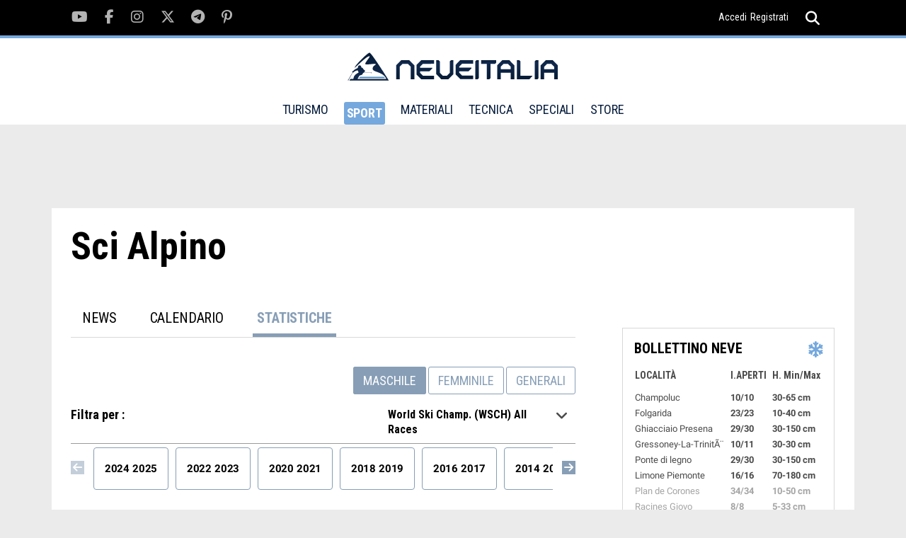

--- FILE ---
content_type: text/html; charset=UTF-8
request_url: https://www.neveitalia.it/sport/scialpino/statistiche/wsch-all-races-male&season=1975/1976
body_size: 7899
content:
<!DOCTYPE html>
<html lang="it">
<head>
<title>Statistiche World Ski Champ. (WSCH) All Races Maschile Sci Alpino 1975/1976</title>
<link rel="preconnect" href="https://the.gatekeeperconsent.com" /><link rel="preconnect" href="https://www.ezojs.com/"/><link rel="preconnect" href="https://fonts.gstatic.com"/><link rel="preconnect" href="https://go.ezodn.com"/><link rel="dns-prefetch" href="//securepubads.g.doubleclick.net"/><link rel="dns-prefetch" href="//ajax.googleapis.com"/><link rel="dns-prefetch" href="//connect.facebook.net"/><link rel="dns-prefetch" href="//apis.google.com"/><link rel="dns-prefetch" href="//pagead2.googlesyndication.com"/><link rel="dns-prefetch" href="//csm.fr.eu.criteo.net"/><link rel="dns-prefetch" href="//pagead2.googlesyndication.com"/><link rel="dns-prefetch" href="//g.ezoic.net"/><link rel="dns-prefetch" href="//server.arcgisonline.com"/>
<meta name="viewport" content="width=device-width"><meta property="og:site_name" content="NEVEITALIA.IT" /><meta property="og:url" content="https://www.neveitalia.it/sport/scialpino/statistiche/wsch-all-races-male&season=1975/1976" /><meta property="og:title" content="Statistiche World Ski Champ. (WSCH) All Races Maschile Sci Alpino 1975/1976" /><meta property="og:type" content="article" /><meta name="p:domain_verify" content="fe8220d22b5995128c1df86ef02c9a0a"/>
<meta property="fb:app_id" content="166243148283">
<meta property="og:image" content="https://www.neveitalia.it/modules/Sportnews/images/statistiche.jpg" />
<meta property="og:description" content="World Ski Champ. (WSCH) All Races Maschile Sci Alpino 1975/1976 Le statistiche di tutti gli Sport Invernali - Pi&ugrave; di 80 anni di dati in un'unica vista, raggruppati per..." />
<meta property="fb:app_id" content="166243148283" />
<META HTTP-EQUIV="Content-Type" CONTENT="text/html; charset=utf-8">
<META HTTP-EQUIV="EXPIRES" CONTENT="0">
<META NAME="RESOURCE-TYPE" CONTENT="DOCUMENT">
<META NAME="DISTRIBUTION" CONTENT="GLOBAL">
<META NAME="AUTHOR" CONTENT="NEVEITALIA.IT">
<META NAME="COPYRIGHT" CONTENT="Copyright (c) by NEVEITALIA.IT">
<META NAME="KEYWORDS" CONTENT="Sportnews,scialpino,sci alpino oggi,coppa del mondo fis,fisi,discesa libera, gigante, slalom, slalom speciale,libera,mondiali di sci alpino">
<META NAME="DESCRIPTION" CONTENT="World Ski Champ. (WSCH) All Races Maschile Sci Alpino 1975/1976 Le statistiche di tutti gli Sport Invernali - Pi&ugrave; di 80 anni di dati in un'unica vista, raggruppati per... Sci Alpino Oggi">
<META NAME="ROBOTS" CONTENT="INDEX, FOLLOW">
<META NAME="REVISIT-AFTER" CONTENT="1 DAYS">
<META NAME="RATING" CONTENT="GENERAL">
<script src="https://the.gatekeeperconsent.com/cmp.min.js" data-cfasync="false"></script><script async src="//www.ezojs.com/ezoic/sa.min.js"></script>
<script type="text/javascript">function EzConsentCallback(consent) {if (consent.marketing) {document.cookie = "whitesemap=1; path=/; domain=neveitalia.it"};if (typeof EzConsentCallbackI === "function"){EzConsentCallbackI(consent);} } function getSnowCookie(name){var value="; " + document.cookie;var parts=value.split("; " + name + "=");if (parts.length == 2) return parts.pop().split(";").shift();};</script>
<script type="text/javascript" >var sezione="275";</script><script async src="https://cdn.taboola.com/webpush/publishers/1829899/taboola-push-sdk.js"></script>
<link rel='stylesheet' href='/assets/fonts/fonts.css?v1.02'>
<link type="image/x-icon" rel="shortcut icon" href="/images/favicon.ico" />
<link type="application/rss+xml" rel="alternate" title="RSS" href="/rss.php" />
<link type="text/css" rel="stylesheet" href="/assets/css/tiny-slider.css?v1.00" />
<link type="text/css" rel="stylesheet" href="/assets/css/swiper.min.css" />
<link type="text/css" rel="stylesheet" href="/assets/css/main.css?v1.22" />
<link type="text/css" rel="stylesheet" href="/modules/Sportnews/css/style.css?v1.44" />
<!-- TradeDoubler site verification 1306722 -->
<!--Device: Desktop (Desktop)-->
</head>
<body><script>window.ezstandalone = window.ezstandalone || {};
ezstandalone.cmd = ezstandalone.cmd || [];
ezstandalone.cmd.push(function() {
ezstandalone.define(104,105,108,139,135,136,140,141);
ezstandalone.enable();
ezstandalone.display();
});</script>

<div id="fb-root"></div><div class="main-wrapper">
<script type="text/javascript">var themeDomain = "neveitalia";var sectionid = "275";</script>

<div class="header-top noshowmob">
<div class="container"><div class="social-section">
<ul class="clearfix">
<li><a href="https://youtube.com/neveitalia/" rel="nofollow" target="_blank"><i class="fab fa-youtube"></i></a></li>
<li><a href="https://facebook.com/neveitalia" rel="nofollow" target="_blank"><i class="fab fa-facebook-f"></i></a></li>
<li><a href="https://instagram.com/neveitalia/" rel="nofollow" target="_blank"><i class="fab fa-instagram"></i></a></li>
<li><a href="https://x.com/neveitalia" rel="nofollow" target="_blank"><i class="fab fa-x-twitter"></i></a></li>
<li><a href="https://t.me/neveitalia" rel="nofollow" target="_blank"><i class="fab fa-telegram-plane"></i></a></li>
<li><a href="https://pinterest.com/neveitalia/" rel="nofollow" target="_blank"><i class="fab fa-pinterest-p"></i></a></li>
</ul>
</div>
<div class="header-top-right"><div class="login"><a href="/sci.php?name=snow_login">Accedi</a><a href="/sci.php?name=snow_login&op=new_user">Registrati</a></div>
<div class="search">
<a href="javascript:void(0);"><i onclick="myFunction()" class="fas fa-search"></i><i class="fas fa-times"></i></a>
<div class="search-dropdown">
<form method="post" action="/sci.php?name=Search">
<input name="q" id="search" type="search" placeholder="cerca">
<input type="hidden" name="type" id="type" value="0">
<button type="submit"><i class="fas fa-search"></i></button>
</form>
</div>
</div>
</div>
</div>
</div>
<header id="header" class="site-header">
<div class="container">
<div class="logo">
<a href="/"><img src="/assets/images/logo-neveitalia.svg" alt="Logo NeveItalia"></a>
</div>
<div class="mob-menu showmob">
<div class="search">
<a id="mobile-search" href="javascript:void(0);"><i onclick="myFunction3()" class="fas fa-search"></i><i class="fas fa-times"></i></a>
<div id="mobile-search-menu" class="search-dropdown">
<form method="post" action="/sci.php?name=Search">
<input name="q" id="search3" type="search" placeholder="cerca">
<input type="hidden" name="type" id="type" value="0">
<button type="submit"><i class="fas fa-search"></i></button>
</form>
</div>
</div>
<div class="menu-ic">
<a href="javascript:void(0)">
<span></span><span></span><span></span>
</a>
</div>
</div>
<nav class="noshowmob">
<ul>
<li ><a href="/turismo/" >TURISMO</a>
<div class="mega-menu">
<ul class="clearfix">
<li><a href="/valledaosta/">Valle d'Aosta</a></li>
<li><a href="/piemonte/">Piemonte</a></li>
<li><a href="/lombardia/">Lombardia</a></li>
<li><a href="/veneto/">Veneto</a></li>
<li><a href="/trentino/">Trentino</a></li>
<li><a href="/altoadige/">Alto Adige</a></li>
<li><a href="/friuliveneziagiulia/">Friuli</a></li>
<li><a href="/appennini/">Appennini</a></li>
<li><a href="/svizzera/">Svizzera</a></li>
<li><a href="/francia/">Francia</a></li>
<li><a href="/austria/">Austria</a></li>
</ul>
</div>
</li>
<li class="selected"><a href="/sport/">SPORT</a>
<div class="mega-menu" >
<ul class="clearfix">
<li><a href="/sport/scialpino/">Sci Alpino</a></li>
<li><a href="/sport/biathlon/">Biathlon</a></li>
<li><a href="/sport/scinordico/">Sci Nordico</a></li>
<li><a href="/scialpinismo/">Scialpinismo</a></li>
<li><a href="/snowboard/">Snowboard</a></li>
<li><a href="/freeride/">Freeride</a></li>
<li><a href="/freestyle/">Freestyle</a></li>
<li><a href="/sport/hockey/">Hockey</a></li>
<li><a href="/sport/shorttrack/">Short Track</a></li>
<li><a href="/sport/speedskating/">Speed Skating</a></li>
<li><a href="/sport/curling/">Curling</a></li>
<li><a href="/sport/figureskating/">Figure Skating</a></li>
<li><a href="/sport/bob/">Bob</a></li>
<li><a href="/sport/skeleton/">Skeleton</a></li>
<li><a href="/sport/slittino/">Slittino</a></li>
<li><a href="/sport/scierba/">Sci d'erba</a></li>
<li><a href="/olimpiadi-invernali/">Olimpiadi</a></li>
<li><a href="/olimpiadi-invernali/milanocortina2026/">Milano Cortina 2026</a></li>
<li><a href="/sport/fantasy/giocodeipodi/">Gioco dei podi</a></li>
<li><a href="/sport/fantasy/totobiathlon/">Totobiathlon</a></li>
<li><a href="/sport/fantasy/">Games</a></li>

</ul>

</div>
</li>
<li ><a href="/materiali/">MATERIALI</a>
<div class="mega-menu">
<ul class="clearfix">
<li><a href="/test/sci/">Buyer's Guide Sci 25/26</a></li>
<li><a href="/test/scarponi/">Buyer's Guide Scarponi 25/26</a></li>
<li><a href="/materiali/prezzi/">Prezzi Sci e Scarponi</a></li>
<li><a href="/materiali/attrezzatura/">Sci</a></li>
<li><a href="/materiali/scarponi/">Scarponi</a></li>
<li><a href="/materiali/abbigliamento/">Abbigliamento</a></li>
<li><a href="/materiali/caschi/">Caschi</a></li>
<li><a href="/materiali/maschere/">Maschere</a></li>
<li><a href="/materiali/occhiali/">Occhiali</a></li>
<li><a href="/materiali/accessori/">Accessori</a></li>
<li><a href="/materiali/scialpinismo/">Scialpinismo</a></li>
<li><a href="/materiali/scidifondo/">Sci di Fondo</a></li>
<li><a href="/materiali/snowboard/">Snowboard</a></li>
<li><a href="/materiali/zaini/">Zaini</a></li>
<li><a href="/materiali/guanti/">Guanti</a></li>
<li><a href="/test/">Test Materiali</a></li>
</ul>
</div>
</li>
<li ><a href="/tecnica/" >TECNICA</a>
<div class="mega-menu">
<ul class="clearfix">
<li><a href="/tecnica/livelli/">Livelli</a></li>
<li><a href="/tecnica/dry-skiing/">Dry skiing tech</a></li>
<li><a href="/tecnica/lezioni/">Corso di sci</a></li>
<li><a href="/tecnica/sciaremeglio/">Sciare meglio</a></li>
<li><a href="/tecnica/parti-del-corpo/">Parti del corpo</a></li>
<li><a href="/tecnica/checkpoint/">Checkpoint</a></li>
<li><a href="/tecnica/allenamento/">Allenamento</a></li>

</ul>
</div>
</li>
<li ><a>SPECIALI</a>
<div class="mega-menu">
<ul class="clearfix">
<li><a href="/sicurezza-assicurazione/">Sicurezza e assicurazione</a></li>
<li><a href="/NoleggioSci/">Noleggio sci</a></li>
<li><a href="/sostenibilita/">Sostenibilit&agrave;</a></li>
<li><a href="/AppartamentiCase/case-vendita">Case in vendita</a></li>
<li><a href="/snowfood/">Snow Food</a></li>
<li><a href="/benessere-in-montagna/">Benessere in montagna</a></li>
<li><a href="/snowpark/">Snowpark</a></li>
<li><a href="/skitouring/">Ski Touring</a></li>
<li><a href="/freeride-touring/">Freeride Touring</a></li>
<li><a href="/famiglie/">Sciare con la famiglia</a></li>
<li><a href="/skipass/">Prezzi Skipass</a></li>
<li><a href="/sciestivo/">Sci Estivo</a></li>


</ul>
</div>
</li>
<li><a href="https://store.neveitalia.it">STORE</a>
</li>
</ul>
</nav>
<div class="header-top-right noshowmob">
<div class="login">

</div>
<div class="search">
<a id="header-search" href="javascript:void(0);"><i onclick="myFunction2()" class="fas fa-search"></i><i class="fas fa-times"></i></a>
<div id="header-search-menu" class="search-dropdown">
<form method="post" action="/sci.php?name=Search">
<input name="q" id="search2" type="search" placeholder="cerca">
<input type="hidden" name="type" id="type" value="0">
<button type="submit"><i class="fas fa-search"></i></button>
</form>
</div>
</div>
</div>
</div>
</header>
<section class="main"><div class="TopLeftcontainer"><div id="ezoic-pub-ad-placeholder-139" class="adbox"></div></div><div class="container"><div class="middle-section"><div class="main-title"><h1>Sci Alpino</h1><p></p></div>
<div class="wrapper-with-sidebar clearfix"><div class="category-section"><ul class="nav-links clearfix"><li ><a href="/sport/scialpino/">News</a></li><li ><a href="/sport/scialpino/calendario">Calendario</a></li><li class="active"><a href="/sport/scialpino/statistiche">Statistiche</a></li></ul><div class="category-wrapper clearfix"><div class="calender-wrapper"><div class="gender">
			        <a href="/sport/scialpino/statistiche" class="active">Maschile</a>
			        <a href="/sport/scialpino/statistiche/wc-all-races-female">Femminile</a>
			        <a href="/sport/scialpino/statistiche/owg-nation-medal-table" >Generali</a>
			        </div>
                            </div>
                            <div class="main-filter clearfix"><p>Filtra per :</p><div class="filter-dropdown"><span>World Ski Champ. (WSCH) All Races</span><i class="fa fa-angle-down"></i><div class="dropdown-menu"><ul><li><a href="/sport/scialpino/statistiche/owg-all-races-male">Olympics (OWG) All Races</a></li><li><a href="/sport/scialpino/statistiche/wc-individual-wins-male">WC Individual Victory</a></li><li><a href="/sport/scialpino/statistiche/owg-individual-table-male">OWG Indvidual Gold Medals</a></li><li><a href="/sport/scialpino/statistiche/wsch-individual-table-male">WSCH Indvidual Gold Medals</a></li><li><a href="/sport/scialpino/statistiche/wc-individual-podium-male">WC Individual Podium</a></li><li><a href="/sport/scialpino/statistiche/owg-medal-table-male">OWG Individual Total Medals</a></li><li><a href="/sport/scialpino/statistiche/wsch-medal-table-male">WSCH Individual Total Medals</a></li><li><a href="/sport/scialpino/statistiche/overall-medal-table-male">Overall Medals (O.W.G.+WSCH)</a></li><li><a href="/sport/scialpino/statistiche/individual-podium-male">Individual Podium OWG+WSCH+WC</a></li><li><a href="/sport/scialpino/statistiche/individual-wins-male">Individual Victory OWG+WSCH+WC</a></li></ul></div></div></div><div class="contentcal"><div class="seasoncarusel"><div class="seasoncaruseli"><ul><li class="season"><div class="insideseason"><a href="/sport/scialpino/statistiche/wsch-all-races-male&season=2024/2025">2024 2025</a></div></li><li class="season"><div class="insideseason"><a href="/sport/scialpino/statistiche/wsch-all-races-male&season=2022/2023">2022 2023</a></div></li><li class="season"><div class="insideseason"><a href="/sport/scialpino/statistiche/wsch-all-races-male&season=2020/2021">2020 2021</a></div></li><li class="season"><div class="insideseason"><a href="/sport/scialpino/statistiche/wsch-all-races-male&season=2018/2019">2018 2019</a></div></li><li class="season"><div class="insideseason"><a href="/sport/scialpino/statistiche/wsch-all-races-male&season=2016/2017">2016 2017</a></div></li><li class="season"><div class="insideseason"><a href="/sport/scialpino/statistiche/wsch-all-races-male&season=2014/2015">2014 2015</a></div></li><li class="season"><div class="insideseason"><a href="/sport/scialpino/statistiche/wsch-all-races-male&season=2012/2013">2012 2013</a></div></li><li class="season"><div class="insideseason"><a href="/sport/scialpino/statistiche/wsch-all-races-male&season=2010/2011">2010 2011</a></div></li><li class="season"><div class="insideseason"><a href="/sport/scialpino/statistiche/wsch-all-races-male&season=2008/2009">2008 2009</a></div></li><li class="season"><div class="insideseason"><a href="/sport/scialpino/statistiche/wsch-all-races-male&season=2006/2007">2006 2007</a></div></li><li class="season"><div class="insideseason"><a href="/sport/scialpino/statistiche/wsch-all-races-male&season=2004/2005">2004 2005</a></div></li><li class="season"><div class="insideseason"><a href="/sport/scialpino/statistiche/wsch-all-races-male&season=2002/2003">2002 2003</a></div></li><li class="season"><div class="insideseason"><a href="/sport/scialpino/statistiche/wsch-all-races-male&season=2000/2001">2000 2001</a></div></li><li class="season"><div class="insideseason"><a href="/sport/scialpino/statistiche/wsch-all-races-male&season=1998/1999">1998 1999</a></div></li><li class="season"><div class="insideseason"><a href="/sport/scialpino/statistiche/wsch-all-races-male&season=1996/1997">1996 1997</a></div></li><li class="season"><div class="insideseason"><a href="/sport/scialpino/statistiche/wsch-all-races-male&season=1995/1996">1995 1996</a></div></li><li class="season"><div class="insideseason"><a href="/sport/scialpino/statistiche/wsch-all-races-male&season=1992/1993">1992 1993</a></div></li><li class="season"><div class="insideseason"><a href="/sport/scialpino/statistiche/wsch-all-races-male&season=1990/1991">1990 1991</a></div></li><li class="season"><div class="insideseason"><a href="/sport/scialpino/statistiche/wsch-all-races-male&season=1988/1989">1988 1989</a></div></li><li class="season"><div class="insideseason"><a href="/sport/scialpino/statistiche/wsch-all-races-male&season=1986/1987">1986 1987</a></div></li><li class="season"><div class="insideseason"><a href="/sport/scialpino/statistiche/wsch-all-races-male&season=1984/1985">1984 1985</a></div></li><li class="season"><div class="insideseason"><a href="/sport/scialpino/statistiche/wsch-all-races-male&season=1981/1982">1981 1982</a></div></li><li class="season"><div class="insideseason"><a href="/sport/scialpino/statistiche/wsch-all-races-male&season=1979/1980">1979 1980</a></div></li><li class="season"><div class="insideseason"><a href="/sport/scialpino/statistiche/wsch-all-races-male&season=1977/1978">1977 1978</a></div></li><li class="season selected"><div class="insideseason"><a href="/sport/scialpino/statistiche/wsch-all-races-male&season=1975/1976">1975 1976</a></div></li><li class="season"><div class="insideseason"><a href="/sport/scialpino/statistiche/wsch-all-races-male&season=1973/1974">1973 1974</a></div></li><li class="season"><div class="insideseason"><a href="/sport/scialpino/statistiche/wsch-all-races-male&season=1971/1972">1971 1972</a></div></li><li class="season"><div class="insideseason"><a href="/sport/scialpino/statistiche/wsch-all-races-male&season=1969/1970">1969 1970</a></div></li><li class="season"><div class="insideseason"><a href="/sport/scialpino/statistiche/wsch-all-races-male&season=1967/1968">1967 1968</a></div></li><li class="season"><div class="insideseason"><a href="/sport/scialpino/statistiche/wsch-all-races-male&season=1965/1966">1965 1966</a></div></li><li class="season"><div class="insideseason"><a href="/sport/scialpino/statistiche/wsch-all-races-male&season=1963/1964">1963 1964</a></div></li><li class="season"><div class="insideseason"><a href="/sport/scialpino/statistiche/wsch-all-races-male&season=1961/1962">1961 1962</a></div></li><li class="season"><div class="insideseason"><a href="/sport/scialpino/statistiche/wsch-all-races-male&season=1959/1960">1959 1960</a></div></li><li class="season"><div class="insideseason"><a href="/sport/scialpino/statistiche/wsch-all-races-male&season=1957/1958">1957 1958</a></div></li><li class="season"><div class="insideseason"><a href="/sport/scialpino/statistiche/wsch-all-races-male&season=1955/1956">1955 1956</a></div></li><li class="season"><div class="insideseason"><a href="/sport/scialpino/statistiche/wsch-all-races-male&season=1953/1954">1953 1954</a></div></li><li class="season"><div class="insideseason"><a href="/sport/scialpino/statistiche/wsch-all-races-male&season=1951/1952">1951 1952</a></div></li><li class="season"><div class="insideseason"><a href="/sport/scialpino/statistiche/wsch-all-races-male&season=1949/1950">1949 1950</a></div></li><li class="season"><div class="insideseason"><a href="/sport/scialpino/statistiche/wsch-all-races-male&season=1947/1948">1947 1948</a></div></li><li class="season"><div class="insideseason"><a href="/sport/scialpino/statistiche/wsch-all-races-male&season=1938/1939">1938 1939</a></div></li><li class="season"><div class="insideseason"><a href="/sport/scialpino/statistiche/wsch-all-races-male&season=1937/1938">1937 1938</a></div></li><li class="season"><div class="insideseason"><a href="/sport/scialpino/statistiche/wsch-all-races-male&season=1936/1937">1936 1937</a></div></li><li class="season"><div class="insideseason"><a href="/sport/scialpino/statistiche/wsch-all-races-male&season=1935/1936">1935 1936</a></div></li><li class="season"><div class="insideseason"><a href="/sport/scialpino/statistiche/wsch-all-races-male&season=1934/1935">1934 1935</a></div></li><li class="season"><div class="insideseason"><a href="/sport/scialpino/statistiche/wsch-all-races-male&season=1933/1934">1933 1934</a></div></li><li class="season"><div class="insideseason"><a href="/sport/scialpino/statistiche/wsch-all-races-male&season=1932/1933">1932 1933</a></div></li><li class="season"><div class="insideseason"><a href="/sport/scialpino/statistiche/wsch-all-races-male&season=1931/1932">1931 1932</a></div></li><li class="season"><div class="insideseason"><a href="/sport/scialpino/statistiche/wsch-all-races-male&season=1930/1931">1930 1931</a></div></li></ul></div><a href="#" class="jcarousel-control-prev">&lsaquo;</a><a href="#" class="jcarousel-control-next">&rsaquo;</a></div><div class="intable"><table cellspacing="0" cellpadding="0" border="0" class="stats" width="100%" id="datatable"><tbody><tr>
		<th>Data</th>
		<th>Localita</th>
		<th>Format</th>
		<th align="center">Pos 1</th>
		<th align="center">Pos 2</th>
		<th align="center">Pos 3</th>
		</tr><tr class="even"><td align="left" nowrap>1976-02-05</td><td align="left"><div class="flag AUT">AUT</div>Innsbruck/Patscherkofel</td><td align="left">DHILL</td><td align="left"><div class="flag AUT">AUT</div><a href="/sport/scialpino/atleta/klammer-franz-sci-alpino" title="KLAMMER Franz (AUT)">KLAMMER Franz</a></td><td align="left"><div class="flag SUI">SUI</div><a href="/sport/scialpino/atleta/russi-bernhard-sci-alpino" title="RUSSI Bernhard (SUI)">RUSSI Bernhard</a></td><td align="left"><div class="flag ITA">ITA</div><a href="/sport/scialpino/atleta/plank-herbert-sci-alpino" title="PLANK Herbert (ITA)">PLANK Herbert</a></td></tr><tr class="odd"><td align="left" nowrap>1976-02-10</td><td align="left"><div class="flag AUT">AUT</div>Innsbruck/Axamer Lizum</td><td align="left">GIANT SL</td><td align="left"><div class="flag SUI">SUI</div><a href="/sport/scialpino/atleta/hemmi-heini-sci-alpino" title="HEMMI Heini (SUI)">HEMMI Heini</a></td><td align="left"><div class="flag SUI">SUI</div><a href="/sport/scialpino/atleta/good-ernst-flums-sui" title="GOOD Ernst (SUI)">GOOD Ernst</a></td><td align="left"><div class="flag SWE">SWE</div><a href="/sport/scialpino/atleta/stenmark-ingemar-sci-alpino" title="STENMARK Ingemar (SWE)">STENMARK Ingemar</a></td></tr><tr class="even"><td align="left" nowrap>1976-02-14</td><td align="left"><div class="flag AUT">AUT</div>Innsbruck/Axamer Lizum</td><td align="left">SLALOM</td><td align="left"><div class="flag ITA">ITA</div><a href="/sport/scialpino/atleta/gros-piero-sauze-doulx-ita" title="GROS Piero (ITA)">GROS Piero</a></td><td align="left"><div class="flag ITA">ITA</div><a href="/sport/scialpino/atleta/thoeni-gustav-sci-alpino" title="THÖNI Gustav (ITA)">THÖNI Gustav</a></td><td align="left"><div class="flag LIE">LIE</div><a href="/sport/scialpino/atleta/frommelt-willi-schaan-lie" title="FROMMELT Willi (LIE)">FROMMELT Willi</a></td></tr><tr class="odd"><td align="left" nowrap>1976-02-14</td><td align="left"><div class="flag AUT">AUT</div>Innsbruck</td><td align="left">COMB</td><td align="left"><div class="flag ITA">ITA</div><a href="/sport/scialpino/atleta/thoeni-gustav-sci-alpino" title="THÖNI Gustav (ITA)">THÖNI Gustav</a></td><td align="left"><div class="flag LIE">LIE</div><a href="/sport/scialpino/atleta/frommelt-willi-schaan-lie" title="FROMMELT Willi (LIE)">FROMMELT Willi</a></td><td align="left"><div class="flag USA">USA</div><a href="/sport/scialpino/atleta/jones-greg-sci-alpino" title="JONES Greg (USA)">JONES Greg</a></td></tr></table></div></div></div></div><div class="sidebar noshowmob"><!-- START FRAME1 - FRAME2 --><div id="sticky-container-frame1-outer" class="sticky-container-outer"><div id="sticky-container-frame1-inner" class="sticky-container-inner"><div id="ezoic-pub-ad-placeholder-105" class="adbox"></div><!--editorialscontents 2--><div class="sticky"><div class="bulletin"><div class="title-bar"><h4>BOLLETTINO NEVE</h4><i class="fa fa-snowflake"></i></div><div class="bulletin-detail"><table><thead><tr><th>LOCALIT&Agrave;</th><th>I.APERTI</th><th>H. Min/Max</th></tr></thead><tbody><tr><td>Champoluc</td><td>10/10</td><td>30-65 cm</td></tr><tr><td>Folgarida</td><td>23/23</td><td>10-40 cm</td></tr><tr><td>Ghiacciaio Presena</td><td>29/30</td><td>30-150 cm</td></tr><tr><td>Gressoney-La-TrinitÃ¨</td><td>10/11</td><td>30-30 cm</td></tr><tr><td>Ponte di legno</td><td>29/30</td><td>30-150 cm</td></tr><tr><td>Limone Piemonte</td><td>16/16</td><td>70-180 cm</td></tr><tr><td>Plan de Corones</td><td>34/34</td><td>10-50 cm</td></tr><tr><td>Racines Giovo</td><td>8/8</td><td>5-33 cm</td></tr></tbody></table></div><div class="all-location"><a href="/bollettino-neve/">Tutte le localit&agrave; <i class="fas fa-chevron-right"></i></a></div></div>
</div></div></div><!-- FINISH FRAME1 - FRAME2 -->
<!-- START FRAME2 - FRAME3 --><div id="sticky-container-frame2-outer" class="sticky-container-outer"><div id="sticky-container-frame2-inner" class="sticky-container-inner"><div id="ezoic-pub-ad-placeholder-140" class="adbox"></div><!--editorialscontents 3--><div class="middle-sidebar sticky"><div class="bulletin weather"><div class="title-bar">
        <h4>METEO SCI / <span>22 Gennaio</span></h4></div>
    <div class="weather-detail"><ul><li><span>Trentino</span>
                <strong><i class="fa meteo-1"></i> -8&deg;-1&deg;C</strong></li><li><span>Appennino Sett.</span>
                <strong><i class="fa meteo-3"></i> -3&deg;-3&deg;C</strong></li><li><span>Appennino Mer.</span>
                <strong><i class="fa meteo-3"></i> 0&deg;-10&deg;C</strong></li><li><span>Appennino Cent.</span>
                <strong><i class="fa meteo-3"></i> -1&deg;-4&deg;C</strong></li><li><span>Friuli</span>
                <strong><i class="fa meteo-3"></i> -4&deg;-4&deg;C</strong></li><li><span>Piemonte</span>
                <strong><i class="fa meteo-3"></i> -6&deg;-1&deg;C</strong></li></ul></div>
    <div class="all-location"><a href="/PrevisioniMeteo">Previsioni complete <i class="fas fa-chevron-right"></i></a></div>
</div></div></div></div><!-- FINISH FRAME2 - FRAME3 -->
<!-- START FRAME3 --><div id="sticky-container-frame3-outer" class="sticky-container-outer"><div id="sticky-container-frame3-inner" class="sticky-container-inner"><div id="ezoic-pub-ad-placeholder-141" class="adbox"></div><div class="bottom-sidebar sticky"></div></div></div><!-- FINISH FRAME3 -->
</div></div><div class="video-section">
            <div class="video-title">
                <h3>VIDEO</h3>
            </div>
            <div class="video-slider-wrapper">
                <div class="video-slider"><div><a href="/sport/scialpino/coppaeuropa/video/chamonix-coppa-europa-2025-26-slalom-femminile-2-manche-race-2" title="Video Chamonix - Coppa Europa 2025-26 - Slalom Femminile 2 manche | Race #2"><img class="lazy" data-src="//www.neveitalia.it/foto/albums/userpics/14362/400_imported-20260120-230158.jpg" alt="Video Chamonix - Coppa Europa 2025-26 - Slalom Femminile 2 manche | Race #2"></a><div class="video-ic"><a href="/sport/scialpino/coppaeuropa/video/chamonix-coppa-europa-2025-26-slalom-femminile-2-manche-race-2"><i class="fa fa-play-circle"></i></a></div><div class="video-caption"><a href="/sport/scialpino/coppaeuropa/video/chamonix-coppa-europa-2025-26-slalom-femminile-2-manche-race-2"><h5>Chamonix - Coppa Europa 2025-26 - Slalom Femminile 2 manche | Race #2</h5></a></div></div><div><a href="/sport/scialpino/coppaeuropa/video/chamonix-coppa-europa-2025-26-slalom-femminile-1-manche-race-2" title="Video Chamonix - Coppa Europa 2025-26 - Slalom Femminile 1 manche | Race #2"><img class="lazy" data-src="//www.neveitalia.it/foto/albums/userpics/14362/400_imported-20260120-230151.jpg" alt="Video Chamonix - Coppa Europa 2025-26 - Slalom Femminile 1 manche | Race #2"></a><div class="video-ic"><a href="/sport/scialpino/coppaeuropa/video/chamonix-coppa-europa-2025-26-slalom-femminile-1-manche-race-2"><i class="fa fa-play-circle"></i></a></div><div class="video-caption"><a href="/sport/scialpino/coppaeuropa/video/chamonix-coppa-europa-2025-26-slalom-femminile-1-manche-race-2"><h5>Chamonix - Coppa Europa 2025-26 - Slalom Femminile 1 manche | Race #2</h5></a></div></div><div><a href="/sport/scialpino/coppaeuropa/video/chamonix-coppa-europa-2025-26-slalom-femminile-2-manche-race-1" title="Video Chamonix - Coppa Europa 2025-26 - Slalom Femminile 2 manche | Race #1"><img class="lazy" data-src="//www.neveitalia.it/foto/albums/userpics/14362/400_imported-20260120-230112.jpg" alt="Video Chamonix - Coppa Europa 2025-26 - Slalom Femminile 2 manche | Race #1"></a><div class="video-ic"><a href="/sport/scialpino/coppaeuropa/video/chamonix-coppa-europa-2025-26-slalom-femminile-2-manche-race-1"><i class="fa fa-play-circle"></i></a></div><div class="video-caption"><a href="/sport/scialpino/coppaeuropa/video/chamonix-coppa-europa-2025-26-slalom-femminile-2-manche-race-1"><h5>Chamonix - Coppa Europa 2025-26 - Slalom Femminile 2 manche | Race #1</h5></a></div></div><div><a href="/sport/scialpino/coppaeuropa/video/chamonix-coppa-europa-2025-26-slalom-femminile-1-manche-race-1" title="Video Chamonix - Coppa Europa 2025-26 - Slalom Femminile 1 manche | Race #1"><img class="lazy" data-src="//www.neveitalia.it/foto/albums/userpics/14362/400_imported-20260120-230148.jpg" alt="Video Chamonix - Coppa Europa 2025-26 - Slalom Femminile 1 manche | Race #1"></a><div class="video-ic"><a href="/sport/scialpino/coppaeuropa/video/chamonix-coppa-europa-2025-26-slalom-femminile-1-manche-race-1"><i class="fa fa-play-circle"></i></a></div><div class="video-caption"><a href="/sport/scialpino/coppaeuropa/video/chamonix-coppa-europa-2025-26-slalom-femminile-1-manche-race-1"><h5>Chamonix - Coppa Europa 2025-26 - Slalom Femminile 1 manche | Race #1</h5></a></div></div><div><a href="/sport/scialpino/femminile/video/julia-scheib-firma-la-quarta-vittoria-stagionale-nel-gigante-di-kronplatz-il-video-della-sua-seconda-manche" title="Video Julia Scheib firma la quarta vittoria stagionale nel gigante di Kronplatz, il video della sua seconda manche"><img class="lazy" data-src="//www.neveitalia.it/foto/albums/userpics/12207/400_Julia%20Scheib~0.jpeg" alt="Video Julia Scheib firma la quarta vittoria stagionale nel gigante di Kronplatz, il video della sua seconda manche"></a><div class="video-ic"><a href="/sport/scialpino/femminile/video/julia-scheib-firma-la-quarta-vittoria-stagionale-nel-gigante-di-kronplatz-il-video-della-sua-seconda-manche"><i class="fa fa-play-circle"></i></a></div><div class="video-caption"><a href="/sport/scialpino/femminile/video/julia-scheib-firma-la-quarta-vittoria-stagionale-nel-gigante-di-kronplatz-il-video-della-sua-seconda-manche"><h5>Julia Scheib firma la quarta vittoria stagionale nel gigante di Kronplatz, il video della sua seconda manche</h5></a></div></div><div><a href="/sport/scialpino/femminile/video/ritorno-in-pista-da-protagonista-brignone-emozionata-e-commossa-a-plan-de-corones" title="Video Ritorno in pista da protagonista: Brignone emozionata e commossa a Plan de Corones"><img class="lazy" data-src="//www.neveitalia.it/foto/albums/userpics/12207/400_lacrime-brignone.jpeg" alt="Video Ritorno in pista da protagonista: Brignone emozionata e commossa a Plan de Corones"></a><div class="video-ic"><a href="/sport/scialpino/femminile/video/ritorno-in-pista-da-protagonista-brignone-emozionata-e-commossa-a-plan-de-corones"><i class="fa fa-play-circle"></i></a></div><div class="video-caption"><a href="/sport/scialpino/femminile/video/ritorno-in-pista-da-protagonista-brignone-emozionata-e-commossa-a-plan-de-corones"><h5>Ritorno in pista da protagonista: Brignone emozionata e commossa a Plan de Corones</h5></a></div></div><div><a href="/sport/scialpino/femminile/video/brignone-torna-in-gara-e-convince-e-6-nel-gigante-di-san-vigilio-di-marebbe" title="Video Brignone torna in gara ed esalta, è 6ª nel gigante di San Vigilio di Marebbe"><img class="lazy" data-src="//www.neveitalia.it/foto/albums/userpics/12207/400_brignone-2.jpg" alt="Video Brignone torna in gara ed esalta, è 6ª nel gigante di San Vigilio di Marebbe"></a><div class="video-ic"><a href="/sport/scialpino/femminile/video/brignone-torna-in-gara-e-convince-e-6-nel-gigante-di-san-vigilio-di-marebbe"><i class="fa fa-play-circle"></i></a></div><div class="video-caption"><a href="/sport/scialpino/femminile/video/brignone-torna-in-gara-e-convince-e-6-nel-gigante-di-san-vigilio-di-marebbe"><h5>Brignone torna in gara ed esalta, è 6ª nel gigante di San Vigilio di Marebbe</h5></a></div></div><div><a href="/sport/scialpino/femminile/video/federica-brignone-dopo-la-prima-manche-a-kronplatz-sono-felicissima-per-questa-giornata" title="Video Federica Brignone dopo la prima manche a Kronplatz: Sono felicissima per questa giornata"><img class="lazy" data-src="//www.neveitalia.it/foto/albums/userpics/12207/400_int-brignone.png" alt="Video Federica Brignone dopo la prima manche a Kronplatz: Sono felicissima per questa giornata"></a><div class="video-ic"><a href="/sport/scialpino/femminile/video/federica-brignone-dopo-la-prima-manche-a-kronplatz-sono-felicissima-per-questa-giornata"><i class="fa fa-play-circle"></i></a></div><div class="video-caption"><a href="/sport/scialpino/femminile/video/federica-brignone-dopo-la-prima-manche-a-kronplatz-sono-felicissima-per-questa-giornata"><h5>Federica Brignone dopo la prima manche a Kronplatz: "Sono felicissima per questa giornata"</h5></a></div></div><div><a href="/sport/scialpino/femminile/video/sara-hector-domina-la-prima-manche-del-gigante-di-kronplatz" title="Video Sara Hector domina la prima manche del gigante di Kronplatz"><img class="lazy" data-src="//www.neveitalia.it/foto/albums/userpics/12207/400_Sara%20Hector-eurosport.jpg" alt="Video Sara Hector domina la prima manche del gigante di Kronplatz"></a><div class="video-ic"><a href="/sport/scialpino/femminile/video/sara-hector-domina-la-prima-manche-del-gigante-di-kronplatz"><i class="fa fa-play-circle"></i></a></div><div class="video-caption"><a href="/sport/scialpino/femminile/video/sara-hector-domina-la-prima-manche-del-gigante-di-kronplatz"><h5>Sara Hector domina la prima manche del gigante di Kronplatz</h5></a></div></div><div><a href="/sport/scialpino/femminile/video/sofia-goggia-si-inclina-troppo-e-cade-nella-prima-manche-del-gigante-di-kronplatz" title="Video Sofia Goggia si inclina troppo e cade nella prima manche del gigante di Kronplatz"><img class="lazy" data-src="//www.neveitalia.it/foto/albums/userpics/12207/400_goggia-cade.jpg" alt="Video Sofia Goggia si inclina troppo e cade nella prima manche del gigante di Kronplatz"></a><div class="video-ic"><a href="/sport/scialpino/femminile/video/sofia-goggia-si-inclina-troppo-e-cade-nella-prima-manche-del-gigante-di-kronplatz"><i class="fa fa-play-circle"></i></a></div><div class="video-caption"><a href="/sport/scialpino/femminile/video/sofia-goggia-si-inclina-troppo-e-cade-nella-prima-manche-del-gigante-di-kronplatz"><h5>Sofia Goggia si inclina troppo e cade nella prima manche del gigante di Kronplatz</h5></a></div></div></div><div class="video-controls"><button class="prev"><i class="fa fa-arrow-left" aria-hidden="true"></i></button><button class="next"><i class="fa fa-arrow-right" aria-hidden="true"></i></button></div></div><div class="more-video"><a href="https://www.neveitalia.it/Video/">Tutti i video <i class="fas fa-chevron-right"></i></a></div></div><div class="Bottom3container"><div id="ezoic-pub-ad-placeholder-104" class="adbox"></div></div></div></div></section></div><footer><div class="container">
<div class="footer-wrapper">
<div class="footer-block"><h4>NEVEITALIA</h4>
<ul>
<li><a href="/webcam/">WEBCAM NEVE</a></li>
<li><a href="/PrevisioniMeteo/">METEO NEVE</a></li>
<li><a href="/bollettino-neve/">BOLLETTINO NEVE</a></li>
<li><a href="/sport/scialpino/">SCI ALPINO</a></li>
<li><a href="/test/sci/">BUYER'S GUIDE</a></li>
<li><a href="/turismo/">SCIARE ITALIA</a></li>
</ul>
</div>
<div class="footer-block">
<div class="footer-social">
<ul class="clearfix">
<li><a href="https://youtube.com/neveitalia" target="_blank" rel="nofollow"><i class="fab fa-youtube"></i></a></li>
<li><a href="https://facebook.com/neveitalia" target="_blank" rel="nofollow"><i class="fab fa-facebook-f"></i></a></li>
<li><a href="https://instagram.com/neveitalia/" target="_blank" rel="nofollow"><i class="fab fa-instagram"></i></a></li>
<li><a href="https://x.com/neveitalia" target="_blank" rel="nofollow"><i class="fab fa-x-twitter"></i></a></li>
<li><a href="https://t.me/neveitalia" target="_blank" rel="nofollow"><i class="fab fa-telegram-plane"></i></a></li>
</ul>
</div>
<p>Il sito NEVEITALIA &egrave; gestito da IceMedia Srls. Sede in via Taro, 13 - 21057 Olgiate Olona (VA) - CF e Partita I.V.A. 08383290965 - Copyright 2003 - 2024 &copy; Tutti i diritti riservati.</p>
</div>
<div class="footer-block">
<div class="f-block-last">
<div class="sport-logo"><img src="/assets/images/neveitalia-bianco-footer.png" alt="neveitalia logo"></div>
<ul>
<li><a rel="nofollow" href="mailto:redazione@neveitalia.it">Redazione</a></li>
<li><a rel="nofollow" href="mailto:partners@neveitalia.it">Marketing</a></li>
<li><a rel="nofollow" href="mailto:amministrazione@neveitalia.it">Amminstrazione</a></li>
<li><a rel="nofollow" href="mailto:shopping@neveitalia.it">NI Store</a></li>
</ul>
</div>
</div>
</div>
<div class="footer-bottom clearfix">
<div class="copyright">
<p>NEVEITALIA &egrave; una testata giornalistica registrata Aut.Trib.di Milano n. 330/2017 <br/>Direttore Responsabile: Dario Puppo</p>
</div>
<div class="sitemap">
<ul>
<li><a href="/privacy">Privacy Policy</a></li>
<li><a href="/privacy/#tab-cookie">Cookie policy</a></li>
<li><a onclick="ezCMP.generateCMPFromPrivacyCenter()" title="Privacy center" style="bottom: 120px; display: block;">Impostazioni cookie</a></li>
</ul>
</div>
</div>
</div>
</footer>
<script type="text/javascript" src="/assets/js/tiny-slider.js"></script><script type="text/javascript" src="/assets/js/img-lightbox.js"></script>
<script type="text/javascript" src="/assets/js/vanilla-zoom.js"></script>
<script src="https://ajax.googleapis.com/ajax/libs/jquery/3.7.1/jquery.min.js"></script>
<script type="text/javascript" src="/assets/js/accordion.js"></script>
<script type="text/javascript" src="/assets/js/jquery.dynatable.js" async></script>
<script type="text/javascript" src="/assets/js/jquery.jcarousel.min.js" async></script>
<script type="text/javascript" src="/assets/js/custom.js"></script>
<script async src="https://www.googletagmanager.com/gtag/js?id=G-2WH6TCLRF3"></script>
<script>window.dataLayer = window.dataLayer || []; function gtag(){dataLayer.push(arguments);}
gtag('js', new Date()); gtag('config', 'G-2WH6TCLRF3', {'anonymize_ip':true});
</script>

</div>
</body></html><script>(function($) {
    $(function() {
        $('.seasoncaruseli').jcarousel();

        $('.jcarousel-control-prev')
            .on('jcarouselcontrol:active', function() {
                $(this).removeClass('inactive');
            })
            .on('jcarouselcontrol:inactive', function() {
                $(this).addClass('inactive');
            })
            .jcarouselControl({
                target: '-=1'
            });

        $('.jcarousel-control-next')
            .on('jcarouselcontrol:active', function() {
                $(this).removeClass('inactive');
            })
            .on('jcarouselcontrol:inactive', function() {
                $(this).addClass('inactive');
            })
            .jcarouselControl({
                target: '+=1'
            });
    });})(jQuery);</script>

--- FILE ---
content_type: application/javascript
request_url: https://www.neveitalia.it/assets/js/accordion.js
body_size: 987
content:
!function(i){"use strict";function r(n,o){var t={init:function(){var s=this;if(Array.isArray(n))return n.length&&n.map(function(t){return new r(t,o)}),!1;this.options=a({duration:600,itemNumber:0,aria:!0,closeOthers:!0,showItem:!1,elementClass:"ac",questionClass:"ac-q",answerClass:"ac-a",targetClass:"ac-target",onToggle:function(){}},o),this.container=document.querySelector(n),this.elements=this.container.querySelectorAll("."+this.options.elementClass);var t=this.elements.length;this.options.aria&&this.container.setAttribute("role","tablist");for(var e,i=0;i<t;i++)!function(e){var t=s.elements[e];t.classList.add("js-enabled"),s.hideElement(t),s.setTransition(t),s.generateID(t),s.options.aria&&s.setARIA(t),t.addEventListener("keydown",function(t){13==t.keyCode&&s.callEvent(e,t)}),t.addEventListener("click",function(t){s.callEvent(e,t)})}(i);this.options.showItem&&(e=this.elements[0],"number"==typeof this.options.itemNumber&&this.options.itemNumber<t&&(e=this.elements[this.options.itemNumber]),this.toggleElement(e,!1)),this.resizeHandler()},hideElement:function(t){t.querySelector("."+this.options.answerClass).style.height=0},setTransition:function(t){var e=t.querySelector("."+this.options.answerClass),t=s("transition");e.style[t]=this.options.duration+"ms"},generateID:function(t){t.setAttribute("id","ac-".concat(l)),l++},setARIA:function(t){var e=t.querySelector("."+this.options.questionClass),t=t.querySelector("."+this.options.answerClass);e.setAttribute("role","tab"),e.setAttribute("aria-expanded","false"),t.setAttribute("role","tabpanel")},updateARIA:function(t,e){t.querySelector("."+this.options.questionClass).setAttribute("aria-expanded",e)},callEvent:function(t,e){var s=e.target.className;(s.match(this.options.questionClass)||s.match(this.options.targetClass))&&(e.preventDefault(),this.options.closeOthers&&this.closeAllElements(t),this.toggleElement(this.elements[t]))},toggleElement:function(t){var e,s=!(1<arguments.length&&void 0!==arguments[1])||arguments[1],i=t.querySelector("."+this.options.answerClass),n=i.scrollHeight;t.classList.toggle("is-active"),s||(i.style.height="auto"),0<parseInt(i.style.height)?(e=!1,requestAnimationFrame(function(){i.style.height=0})):(e=!0,requestAnimationFrame(function(){i.style.height=n+"px"})),this.options.aria&&this.updateARIA(t,e),s&&this.options.onToggle(t,this.elements)},closeAllElements:function(t){for(var e,s=this.elements.length,i=0;i<s;i++)i!=t&&((e=this.elements[i]).classList.contains("is-active")&&e.classList.remove("is-active"),this.options.aria&&this.updateARIA(e,!1),this.hideElement(e))},changeHeight:function(){for(var t,e,s=this.container.querySelectorAll("."+this.options.elementClass+".is-active"),i=0;i<s.length;i++)e=s[i].querySelector("."+this.options.answerClass),requestAnimationFrame(function(){e.style.height="auto",t=e.offsetHeight,requestAnimationFrame(function(){e.style.height=t+"px"})})},resizeHandler:function(){var t=this;i.addEventListener("resize",function(){t.changeHeight()})}},s=function(t){return"string"==typeof document.documentElement.style[t]?t:(t=e(t),t="webkit".concat(t))},e=function(t){return t.charAt(0).toUpperCase()+t.slice(1)},a=function(t,e){for(var s in e)t[s]=e[s];return t};i.requestAnimationFrame=i.requestAnimationFrame||i.webkitRequestAnimationFrame||function(t){i.setTimeout(t,1e3/60)},t.init()}var l=0;"undefined"!=typeof module&&void 0!==module.exports?module.exports=r:i.Accordion=r}(window);


--- FILE ---
content_type: application/javascript
request_url: https://www.neveitalia.it/assets/js/jquery.dynatable.js
body_size: 6945
content:
!function(f){var a,n,p,t,g,r,e,s={dom:function(l,c){this.update=function(){var t="",e=c.table.columns,a=c.writers._rowWriter,n=c.writers._cellWriter;l.$element.trigger("dynatable:beforeUpdate",t);for(var r,s=0,i=c.dataset.records.length;s<i;s++)t+=a(s,c.dataset.records[s],e,n);if(c.features.recordCount&&f("#dynatable-record-count-"+l.element.id).replaceWith(l.recordsCount.create()),c.features.paginate&&(f("#dynatable-pagination-links-"+l.element.id).replaceWith(l.paginationLinks.create()),c.features.perPageSelect&&f("#dynatable-per-page-"+l.element.id).val(parseInt(c.dataset.perPage))),c.features.sort&&e){l.sortsHeaders.removeAllArrows();for(s=0,i=e.length;s<i;s++){var o=e[s],d=g.allMatch(c.dataset.sorts,o.sorts,function(t,e){return e in t}),u=c.dataset.sorts[o.sorts[0]];d&&l.$element.find('[data-dynatable-column="'+o.id+'"]').find(".dynatable-sort-header").each(function(){1==u?l.sortsHeaders.appendArrowUp(f(this)):l.sortsHeaders.appendArrowDown(f(this))})}}(c.inputs.queries||c.features.search)&&(r=c.inputs.queries||f(),c.features.search&&(r=r.add("#dynatable-query-search-"+l.element.id)),r.each(function(){var t=f(this),e=c.dataset.queries[t.data("dynatable-query")];t.val(e||"")})),l.$element.find(c.table.bodyRowSelector).remove(),l.$element.append(t),l.$element.trigger("dynatable:afterUpdate",t)}},domColumns:function(c,h){var e=this;this.initOnLoad=function(){return c.$element.is("table")},this.init=function(){h.table.columns=[],this.getFromTable()},this.getFromTable=function(){var t=c.$element.find(h.table.headRowSelector).children("th,td");if(!t.length)return f.error("Couldn't find any columns headers in '"+h.table.headRowSelector+" th,td'. If your header row is different, specify the selector in the table: headRowSelector option.");t.each(function(t){e.add(f(this),t,!0)})},this.add=function(t,e,a,n){var r=h.table.columns,s=t.text(),i=t.data("dynatable-column")||g.normalizeText(s,h.table.defaultColumnIdStyle),o=t.data("dynatable-sorts"),o=o?f.map(o.split(","),function(t){return f.trim(t)}):[i];if(i||(this.generate(t),i=t.data("dynatable-column")),r.splice(e,0,{index:e,label:s,id:i,attributeWriter:h.writers[i]||h.writers._attributeWriter,attributeReader:h.readers[i]||h.readers._attributeReader,sorts:o,hidden:"none"===t.css("display"),textAlign:t.css("text-align")}),t.attr("data-dynatable-column",i).addClass("dynatable-head"),h.table.headRowClass&&t.addClass(h.table.headRowClass),!a){var a=e+1,a=c.$element.find(h.table.headRowSelector).children("th:nth-child("+a+"),td:nth-child("+a+")").first(),d=r.slice(e+1,r.length);if(a.length?a.before(t):c.$element.find(h.table.headRowSelector).append(t),c.sortsHeaders.attachOne(t.get()),d.length)for(var u=0,l=d.length;u<l;u++)d[u].index+=1;n||c.dom.update()}return p},this.remove=function(t){var e=h.table.columns;e.length;if("number"==typeof t){var a=e[t];this.removeFromTable(a.id),this.removeFromArray(t)}else for(var n=e.length-1;0<=n;n--)(a=e[n]).id===t&&(this.removeFromTable(t),this.removeFromArray(n));c.dom.update()},this.removeFromTable=function(t){c.$element.find(h.table.headRowSelector).children('[data-dynatable-column="'+t+'"]').first().remove()},this.removeFromArray=function(t){var e,a=h.table.columns;a.splice(t,1);for(var n=0,r=(e=a.slice(t,a.length)).length;n<r;n++)--e[n].index},this.generate=function(t){t=void 0===t?f("<th></th>"):t;return this.attachGeneratedAttributes(t)},this.attachGeneratedAttributes=function(t){var e=c.$element.find(h.table.headRowSelector).children("th[data-dynatable-generated]").length;return t.attr("data-dynatable-column","dynatable-generated-"+e).attr("data-dynatable-no-sort","true").attr("data-dynatable-generated",e)}},records:function(c,r){this.initOnLoad=function(){return!r.dataset.ajax},this.init=function(){null===r.dataset.records&&(r.dataset.records=this.getFromTable(),r.dataset.queryRecordCount||(r.dataset.queryRecordCount=this.count()),r.dataset.totalRecordCount||(r.dataset.totalRecordCount=r.dataset.queryRecordCount)),r.dataset.originalRecords=f.extend(!0,[],r.dataset.records)},this.updateFromJson=function(t){var e;if("_root"===r.params.records?e=t:r.params.records in t&&(e=t[r.params.records]),r.params.record)for(var a=e.length-1,n=0;n<a;n++)e[n]=e[n][r.params.record];r.params.queryRecordCount in t&&(r.dataset.queryRecordCount=t[r.params.queryRecordCount]),r.params.totalRecordCount in t&&(r.dataset.totalRecordCount=t[r.params.totalRecordCount]),r.dataset.records=e},this.sort=function(){var t=[].sort,d=r.dataset.sorts,u=r.dataset.sortsKeys,l=r.dataset.sortTypes;return t.call(r.dataset.records,function(t,e){if(f.isEmptyObject(d))r=c.sorts.functions.originalPlacement(t,e);else for(var a=0,n=u.length;a<n;a++){var r,s=u[a],i=d[s],o=l[s]||c.sorts.guessType(t,e,s);if(0!==(r=c.sorts.functions[o](t,e,s,i)))break}return r})},this.paginate=function(){var t=this.pageBounds(),e=t[0],t=t[1];r.dataset.records=r.dataset.records.slice(e,t)},this.resetOriginal=function(){r.dataset.records=r.dataset.originalRecords||[]},this.pageBounds=function(){var t=((r.dataset.page||1)-1)*r.dataset.perPage;return[t,Math.min(t+r.dataset.perPage,r.dataset.queryRecordCount)]},this.getFromTable=function(){var e=[],n=r.table.columns;return c.$element.find(r.table.bodyRowSelector).each(function(t){var a={};a["dynatable-original-index"]=t,f(this).find("th,td").each(function(t){void 0===n[t]&&c.domColumns.add(c.domColumns.generate(),n.length,!1,!0);var e=n[t].attributeReader(this,a),t=n[t].id;"string"==typeof e&&e.match(/\s*\<.+\>/)&&(a["dynatable-sortable-text"]||(a["dynatable-sortable-text"]={}),a["dynatable-sortable-text"][t]=f.trim(f("<div></div>").html(e).text())),a[t]=e}),"function"==typeof r.readers._rowReader&&r.readers._rowReader(t,this,a),e.push(a)}),e},this.count=function(){return r.dataset.records.length}},recordsCount:function(i,o){this.initOnLoad=function(){return o.features.recordCount},this.init=function(){this.attach()},this.create=function(){var t,e=i.records.count(),a=o.dataset.queryRecordCount,n=o.dataset.totalRecordCount,r=o.inputs.recordCountText,s=o.params.records;return e<a&&o.features.paginate?r+="<span class='dynatable-record-bounds'>"+((t=i.records.pageBounds())[0]+1)+" to "+t[1]+"</span> of ":e===a&&o.features.paginate&&(r+=e+" of "),r+=a+" "+s,a<n&&(r+=" (filtered from "+n+" total records)"),f("<span></span>",{id:"dynatable-record-count-"+i.element.id,class:"dynatable-record-count",html:r})},this.attach=function(){(o.inputs.recordCountTarget?f(o.inputs.recordCountTarget):i.$element)[o.inputs.recordCountPlacement](this.create())}},processingIndicator:function(o,t){this.init=function(){this.attach()},this.create=function(){return f("<div></div>",{html:"<span>"+t.inputs.processingText+"</span>",id:"dynatable-processing-"+o.element.id,class:"dynatable-processing",style:"position: absolute; display: none;"})},this.position=function(){var t=f("#dynatable-processing-"+o.element.id),e=t.children("span"),a=e.outerHeight(),n=e.outerWidth(),r=o.$element,s=r.offset(),i=r.outerHeight(),r=r.outerWidth();return t.offset({left:s.left,top:s.top}).width(r).height(i),e.offset({left:s.left+(r-n)/2,top:s.top+(i-a)/2}),t},this.attach=function(){o.$element.before(this.create())},this.show=function(){f("#dynatable-processing-"+o.element.id).show(),this.position()},this.hide=function(){f("#dynatable-processing-"+o.element.id).hide()}},state:function(d,u){this.initOnLoad=function(){return u.features.pushState&&history.pushState},this.init=function(){window.onpopstate=function(t){t.state&&t.state.dynatable&&d.state.pop(t)}},this.push=function(t){var e,a,n,r,s=window.location.search,i=!(window.history.state&&window.history.state.dynatable),o=i?"replaceState":"pushState";s&&/^\?/.test(s)&&(s=s.substring(1)),f.extend(void 0,t),a=(a=g.refreshQueryString(s,t,u))&&"?"+a,n=window.location.hash,e=window.location.pathname,d.$element.trigger("dynatable:push",t),r={dynatable:{dataset:u.dataset}},i||(r.dynatable.scrollTop=f(window).scrollTop()),JSON.stringify(r),r.dynatable.dataset.perPageOptions=f.makeArray(r.dynatable.dataset.perPageOptions);try{window.history[o](r,"Dynatable state",e+a+n)}catch(t){r.dynatable.dataset.records=null,window.history[o](r,"Dynatable state",e+a+n)}},this.pop=function(t){t=t.state.dynatable;u.dataset=t.dataset,t.scrollTop&&f(window).scrollTop(t.scrollTop),t.dataset.records?d.dom.update():d.process(!0)}},sorts:function(t,r){this.initOnLoad=function(){return r.features.sort},this.init=function(){var t=window.location.search.match(new RegExp(r.params.sorts+"[^&=]*=[^&]*","g"));r.dataset.sorts=t?g.deserialize(t)[r.params.sorts]:{},r.dataset.sortsKeys=t?g.keysFromObject(r.dataset.sorts):[]},this.add=function(t,e){var a=r.dataset.sortsKeys,n=f.inArray(t,a);return r.dataset.sorts[t]=e,-1===n&&a.push(t),p},this.remove=function(t){var e=r.dataset.sortsKeys,a=f.inArray(t,e);return delete r.dataset.sorts[t],-1!==a&&e.splice(a,1),p},this.clear=function(){r.dataset.sorts={},r.dataset.sortsKeys.length=0},this.guessType=function(t,e,a){return{string:"string",number:"number",boolean:"number",object:"number"}[t[a]?typeof t[a]:typeof e[a]]||"number"},this.functions={number:function(t,e,a,n){return t[a]===e[a]?0:0<n?t[a]-e[a]:e[a]-t[a]},string:function(t,e,a,n){t=(t["dynatable-sortable-text"]&&t["dynatable-sortable-text"][a]?t["dynatable-sortable-text"]:t)[a],a=(e["dynatable-sortable-text"]&&e["dynatable-sortable-text"][a]?e["dynatable-sortable-text"]:e)[a],a=t===a?0:0<n?a<t:t<a;return!1===a?-1:+a},originalPlacement:function(t,e){return t["dynatable-original-index"]-e["dynatable-original-index"]}}},sortsHeaders:function(o,d){var n=this;this.initOnLoad=function(){return d.features.sort},this.init=function(){this.attach()},this.create=function(t){var t=f(t),e=f("<a></a>",{class:"dynatable-sort-header",href:"#",html:t.html()}),t=t.data("dynatable-column"),a=g.findObjectInArray(d.table.columns,{id:t});return e.bind("click",function(t){n.toggleSort(t,e,a),o.process(),t.preventDefault()}),this.sortedByColumn(e,a)&&(1==this.sortedByColumnValue(a)?this.appendArrowUp(e):this.appendArrowDown(e)),e},this.removeAll=function(){o.$element.find(d.table.headRowSelector).children("th,td").each(function(){n.removeAllArrows(),n.removeOne(this)})},this.removeOne=function(t){var e=f(t),a=e.find(".dynatable-sort-header");a.length&&(t=a.html(),a.remove(),e.html(e.html()+t))},this.attach=function(){o.$element.find(d.table.headRowSelector).children("th,td").each(function(){n.attachOne(this)})},this.attachOne=function(t){var e=f(t);e.data("dynatable-no-sort")||e.html(this.create(t))},this.appendArrowUp=function(t){this.removeArrow(t),t.append("<span class='dynatable-arrow'> &#9650;</span>")},this.appendArrowDown=function(t){this.removeArrow(t),t.append("<span class='dynatable-arrow'> &#9660;</span>")},this.removeArrow=function(t){t.find(".dynatable-arrow").remove()},this.removeAllArrows=function(){o.$element.find(".dynatable-arrow").remove()},this.toggleSort=function(a,t,e){var n=this.sortedByColumn(t,e),r=this.sortedByColumnValue(e);if(d.inputs.multisort&&g.anyMatch(a,d.inputs.multisort,function(t,e){return a[e]})||(this.removeAllArrows(),o.sorts.clear()),n)if(1==r){for(var s=0,i=e.sorts.length;s<i;s++)o.sorts.add(e.sorts[s],-1);this.appendArrowDown(t)}else{for(s=0,i=e.sorts.length;s<i;s++)o.sorts.remove(e.sorts[s]);this.removeArrow(t)}else{for(s=0,i=e.sorts.length;s<i;s++)o.sorts.add(e.sorts[s],1);this.appendArrowUp(t)}},this.sortedByColumn=function(t,e){return g.allMatch(d.dataset.sorts,e.sorts,function(t,e){return e in t})},this.sortedByColumnValue=function(t){return d.dataset.sorts[t.sorts[0]]}},queries:function(r,s){var i=this;this.initOnLoad=function(){return s.inputs.queries||s.features.search},this.init=function(){var t=window.location.search.match(new RegExp(s.params.queries+"[^&=]*=[^&]*","g"));s.dataset.queries=t?g.deserialize(t)[s.params.queries]:{},""===s.dataset.queries&&(s.dataset.queries={}),s.inputs.queries&&this.setupInputs()},this.add=function(t,e){return s.features.paginate&&(s.dataset.page=1),s.dataset.queries[t]=e,p},this.remove=function(t){return delete s.dataset.queries[t],p},this.run=function(){for(query in s.dataset.queries)if(s.dataset.queries.hasOwnProperty(query)){var e=s.dataset.queries[query];if(void 0===i.functions[query]){if(!g.findObjectInArray(s.table.columns,{id:query})){f.error("Query named '"+query+"' called, but not defined in queries.functions");continue}i.functions[query]=function(t,e){return t[query]==e}}s.dataset.records=f.map(s.dataset.records,function(t){return i.functions[query](t,e)?t:null})}s.dataset.queryRecordCount=r.records.count()},this.runSearch=function(t){var e=f.extend({},s.dataset.queries);t?this.add("search",t):this.remove("search"),g.objectsEqual(s.dataset.queries,e)||r.process()},this.setupInputs=function(){s.inputs.queries.each(function(){function e(t){var e=f(this).val();if(""===e&&(e=void 0),e===s.dataset.queries[n])return!1;e?i.add(n,e):i.remove(n),r.process(),t.preventDefault()}var t=f(this),a=t.data("dynatable-query-event")||s.inputs.queryEvent,n=t.data("dynatable-query")||t.attr("name")||this.id;t.attr("data-dynatable-query",n).bind(a,e).bind("keypress",function(t){13==t.which&&e.call(this,t)}),s.dataset.queries[n]&&t.val(decodeURIComponent(s.dataset.queries[n]))})},this.functions={search:function(t,e){var a=!1;for(attr in t)if(t.hasOwnProperty(attr)){var n=t[attr];if("string"==typeof n&&-1!==n.toLowerCase().indexOf(e.toLowerCase())){a=!0;break}}return a}}},inputsSearch:function(a,n){this.initOnLoad=function(){return n.features.search},this.init=function(){this.attach()},this.create=function(){var t=f("<input />",{type:"search",id:"dynatable-query-search-"+a.element.id,"data-dynatable-query":"search",value:n.dataset.queries.search}),e=f("<span></span>",{id:"dynatable-search-"+a.element.id,class:"dynatable-search",text:"Search: "}).append(t);return t.bind(n.inputs.queryEvent,function(){a.queries.runSearch(f(this).val())}).bind("keypress",function(t){13==t.which&&(a.queries.runSearch(f(this).val()),t.preventDefault())}),e},this.attach=function(){(n.inputs.searchTarget?f(n.inputs.searchTarget):a.$element)[n.inputs.searchPlacement](this.create())}},paginationPage:function(t,e){this.initOnLoad=function(){return e.features.paginate},this.init=function(){var t=window.location.search.match(new RegExp(e.params.page+"=([^&]*)"));t&&e.features.pushState?this.set(t[1]):this.set(1)},this.set=function(t){e.dataset.page=parseInt(t,10)}},paginationPerPage:function(s,i){var o=this;this.initOnLoad=function(){return i.features.paginate},this.init=function(){var t=window.location.search.match(new RegExp(i.params.perPage+"=([^&]*)"));t&&i.features.pushState?this.set(t[1],!0):this.set(i.dataset.perPageDefault,!0),i.features.perPageSelect&&this.attach()},this.create=function(){for(var t=f("<select>",{id:"dynatable-per-page-"+s.element.id,class:"dynatable-per-page-select"}),e=0,a=i.dataset.perPageOptions.length;e<a;e++){var n=i.dataset.perPageOptions[e],r=i.dataset.perPage==n?'selected="selected"':"";t.append('<option value="'+n+'" '+r+">"+n+"</option>")}return t.bind("change",function(t){o.set(f(this).val()),s.process()}),f("<span />",{class:"dynatable-per-page"}).append("<span class='dynatable-per-page-label'>"+i.inputs.perPageText+"</span>").append(t)},this.attach=function(){(i.inputs.perPageTarget?f(i.inputs.perPageTarget):s.$element)[i.inputs.perPagePlacement](this.create())},this.set=function(t,e){e||s.paginationPage.set(1),i.dataset.perPage=parseInt(t)}},paginationLinks:function(h,p){this.initOnLoad=function(){return p.features.paginate},this.init=function(){this.attach()},this.create=function(){var t='<ul id="dynatable-pagination-links-'+h.element.id+'" class="'+p.inputs.paginationClass+'">',e=p.inputs.paginationLinkClass,a=p.inputs.paginationActiveClass,n=p.inputs.paginationDisabledClass,r=Math.ceil(p.dataset.queryRecordCount/p.dataset.perPage),s=p.dataset.page,i=[p.inputs.paginationGap[0],p.dataset.page-p.inputs.paginationGap[1],p.dataset.page+p.inputs.paginationGap[2],r+1-p.inputs.paginationGap[3]];t+="<li><span>Pages: </span></li>";for(var o,d,u,l=1;l<=r;l++)i[0]<l&&l<i[1]||i[2]<l&&l<i[3]||(o=h.paginationLinks.buildLink(l,l,e,s==l,a),u=i[(d=f.inArray(l,i))+1],0<d&&1!==l&&u&&l+1<u&&(u='<li><span class="dynatable-page-break">&hellip;</span></li>',o=d<2?u+o:o+u),p.inputs.paginationPrev&&1===l&&(o=h.paginationLinks.buildLink(s-1,p.inputs.paginationPrev,e+" "+p.inputs.paginationPrevClass,1===s,n)+o),p.inputs.paginationNext&&l===r&&(o+=h.paginationLinks.buildLink(s+1,p.inputs.paginationNext,e+" "+p.inputs.paginationNextClass,s===r,n)),t+=o);t+="</ul>";var c="#dynatable-pagination-links-"+h.element.id+" a."+e+":not(."+a+",."+n+")";return f(document).undelegate(c,"click.dynatable"),f(document).delegate(c,"click.dynatable",function(t){$this=f(this),$this.closest(p.inputs.paginationClass).find("."+a).removeClass(a),$this.addClass(a),h.paginationPage.set($this.data("dynatable-page")),h.process(),t.preventDefault()}),t},this.buildLink=function(t,e,a,n,r){t="<a data-dynatable-page="+t+' class="'+a,a="<li";return n&&(t+=" "+r,a+=' class="'+r+'"'),a+=">"+(t+='">'+e+"</a>")+"</li>"},this.attach=function(){(p.inputs.paginationLinkTarget?f(p.inputs.paginationLinkTarget):h.$element)[p.inputs.paginationLinkPlacement](h.paginationLinks.create())}}};for(model in a={features:{paginate:!0,sort:!0,pushState:!0,search:!0,recordCount:!0,perPageSelect:!0},table:{defaultColumnIdStyle:"camelCase",columns:null,headRowSelector:"thead tr",bodyRowSelector:"tbody tr",headRowClass:null},inputs:{queries:null,sorts:null,multisort:["ctrlKey","shiftKey","metaKey"],page:null,queryEvent:"blur change",recordCountTarget:null,recordCountPlacement:"after",paginationLinkTarget:null,paginationLinkPlacement:"after",paginationClass:"dynatable-pagination-links",paginationLinkClass:"dynatable-page-link",paginationPrevClass:"dynatable-page-prev",paginationNextClass:"dynatable-page-next",paginationActiveClass:"dynatable-active-page",paginationDisabledClass:"dynatable-disabled-page",paginationPrev:"Previous",paginationNext:"Next",paginationGap:[1,2,2,1],searchTarget:null,searchPlacement:"before",perPageTarget:null,perPagePlacement:"before",perPageText:"Show: ",recordCountText:"Showing ",processingText:"Processing..."},dataset:{ajax:!1,ajaxUrl:null,ajaxCache:null,ajaxOnLoad:!1,ajaxMethod:"GET",ajaxDataType:"json",totalRecordCount:null,queries:{},queryRecordCount:null,page:null,perPageDefault:10,perPageOptions:[10,20,50,100],sorts:{},sortsKeys:null,sortTypes:{},records:null},writers:{_rowWriter:function(t,e,a,n){for(var r="",s=0,i=a.length;s<i;s++)r+=n(a[s],e);return"<tr>"+r+"</tr>"},_cellWriter:function(t,e){var a=t.attributeWriter(e),e="<td";(t.hidden||t.textAlign)&&(e+=' style="',t.hidden&&(e+="display: none;"),t.textAlign&&(e+="text-align: "+t.textAlign+";"),e+='"');return e+">"+a+"</td>"},_attributeWriter:function(t){return t[this.id]}},readers:{_rowReader:null,_attributeReader:function(t,e){return f(t).html()}},params:{dynatable:"dynatable",queries:"queries",sorts:"sorts",page:"page",perPage:"perPage",offset:"offset",records:"records",record:null,queryRecordCount:"queryRecordCount",totalRecordCount:"totalRecordCount"}},p={init:function(t,e){return this.settings=n(e),this.element=t,this.$element=f(t),r.call(this),this},process:function(t){e.call(this,t)}},n=function(t){var e=f.extend(!0,{},a,t);return t&&(t.inputs&&(t.inputs.multisort&&(e.inputs.multisort=t.inputs.multisort),t.inputs.paginationGap&&(e.inputs.paginationGap=t.inputs.paginationGap)),t.dataset&&t.dataset.perPageOptions&&(e.dataset.perPageOptions=t.dataset.perPageOptions)),e},r=function(){for(model in this.$element.trigger("dynatable:preinit",this),s){var t;!s.hasOwnProperty(model)||(t=this[model]=new s[model](this,this.settings)).initOnLoad()&&t.init()}this.$element.trigger("dynatable:init",this),(!this.settings.dataset.ajax||this.settings.dataset.ajax&&this.settings.dataset.ajaxOnLoad||this.settings.features.paginate)&&this.process()},e=function(e){var t,a,n,r={};this.$element.trigger("dynatable:beforeProcess",r),f.isEmptyObject(this.settings.dataset.queries)||(r[this.settings.params.queries]=this.settings.dataset.queries),this.processingIndicator.show(),this.settings.features.sort&&!f.isEmptyObject(this.settings.dataset.sorts)&&(r[this.settings.params.sorts]=this.settings.dataset.sorts),this.settings.features.paginate&&this.settings.dataset.page&&(t=this.settings.dataset.page,n=this.settings.dataset.perPage,r[this.settings.params.page]=t,r[this.settings.params.perPage]=n,r[this.settings.params.offset]=(t-1)*n),this.settings.dataset.ajaxData&&f.extend(r,this.settings.dataset.ajaxData),this.settings.dataset.ajax?(n={type:(a=this).settings.dataset.ajaxMethod,dataType:a.settings.dataset.ajaxDataType,data:r,error:function(t,e){},success:function(t){a.$element.trigger("dynatable:ajax:success",t),a.records.updateFromJson(t),a.dom.update(),!e&&a.state.initOnLoad()&&a.state.push(r)},complete:function(){a.processingIndicator.hide()}},this.settings.dataset.ajaxUrl?n.url=this.settings.dataset.ajaxUrl:n.url=g.refreshQueryString(window.location.href,{},this.settings),null!==this.settings.dataset.ajaxCache&&(n.cache=this.settings.dataset.ajaxCache),f.ajax(n)):(this.records.resetOriginal(),this.queries.run(),this.settings.features.sort&&this.records.sort(),this.settings.features.paginate&&this.records.paginate(),this.dom.update(),this.processingIndicator.hide(),!e&&this.state.initOnLoad()&&this.state.push(r)),this.$element.trigger("dynatable:afterProcess",r)},t={initOnLoad:function(){return!0},init:function(){}},s)s.hasOwnProperty(model)&&(s[model].prototype=t);g=p.utility={normalizeText:function(t,e){return t=this.textTransform[e](t)},textTransform:{trimDash:function(t){return t.replace(/^\s+|\s+$/g,"").replace(/\s+/g,"-")},camelCase:function(t){return(t=this.trimDash(t)).replace(/(\-[a-zA-Z])/g,function(t){return t.toUpperCase().replace("-","")}).replace(/([A-Z])([A-Z]+)/g,function(t,e,a){return e+a.toLowerCase()}).replace(/^[A-Z]/,function(t){return t.toLowerCase()})},dashed:function(t){return t=this.trimDash(t),this.lowercase(t)},underscore:function(t){return t=this.trimDash(t),this.lowercase(t.replace(/(-)/g,"_"))},lowercase:function(t){return t.replace(/([A-Z])/g,function(t){return t.toLowerCase()})}},deserialize:function(t){if(!t)return{};"object"==typeof t&&(t=t.join("&"));for(var e={},a=t.split("&"),n=0;n<a.length;n++){var r,s=a[n].split("="),i=decodeURIComponent(s[0]);if(s[1]){for(d=decodeURIComponent(s[1].replace(/\+/g," "));r=i.match(/([^&=]+)\[([^&=]+)\]$/);){var o=d,i=r[1],d={};"]["==r[2].substr(r[2].length-2)?d[r[2].substr(0,r[2].length-2)]=[o]:d[r[2]]=o}void 0===e[i]?"[]"!=i.substr(i.length-2)?e[i]=d:e[i]=[d]:"string"==typeof e[i]?e[i]=d:"object"==typeof e[i]?e[i]=f.extend({},e[i],d):e[i].push(d)}}return e},refreshQueryString:function(t,e,a){t.split("?").shift();var n=this.deserialize(t);for(u in a.params)if(a.params.hasOwnProperty(u)){var r=a.params[u];if(!(!a.features.sort&&"sorts"==u||!a.features.paginate&&this.anyMatch(u,["page","perPage","offset"],function(t,e){return t==e})))if("page"!==u&&"offset"!==u||1!==e.page)if("perPage"!==u||e[r]!=a.dataset.perPageDefault)if("queries"==u&&e[r]){var s=a.inputs.queries||[],i=f.makeArray(s.map(function(){return f(this).attr("name")}));a.features.search&&i.push("search");for(var o=0,d=i.length;o<d;o++){var u=i[o];e[r][u]?(void 0===n[r]&&(n[r]={}),n[r][u]=e[r][u]):delete n[r][u]}}else e[r]?n[r]=e[r]:delete n[r];else n[r]&&delete n[r];else n[r]&&delete n[r]}return decodeURI(f.param(n))},keysFromObject:function(t){var e,a=[];for(e in t)a.push(e);return a},findObjectInArray:function(t,e){for(var a,n=0,r=t.length;n<r;n++){var s=t[n];if(this.allMatch(s,e,function(t,e,a){return t[e]==a})){a=s;break}}return a},allMatch:function(a,t,n){var r=!0,s=f.isArray(t);return f.each(t,function(t,e){if(!(s?n(a,e):n(a,t,e)))return r=!1}),r},anyMatch:function(a,t,n){var r=!1,s=f.isArray(t);return f.each(t,function(t,e){if(s?n(a,e):n(a,t,e))return!(r=!0)}),r},objectsEqual:function(t,e){for(attr in t)if(t.hasOwnProperty(attr)&&(!e.hasOwnProperty(attr)||t[attr]!==e[attr]))return!1;for(attr in e)if(e.hasOwnProperty(attr)&&!t.hasOwnProperty(attr))return!1;return!0},randomHash:function(){return(65536*(1+Math.random())|0).toString(16).substring(1)}},"function"!=typeof Object.create&&(Object.create=function(t){function e(){}return e.prototype=t,new e}),f.dynatableSetup=function(t){a=n(t)},f.dynatable=function(e){f.fn.dynatable=function(t){return this.each(function(){f.data(this,"dynatable")||f.data(this,"dynatable",Object.create(e).init(this,t))})}},f.dynatable(p)}(jQuery);
